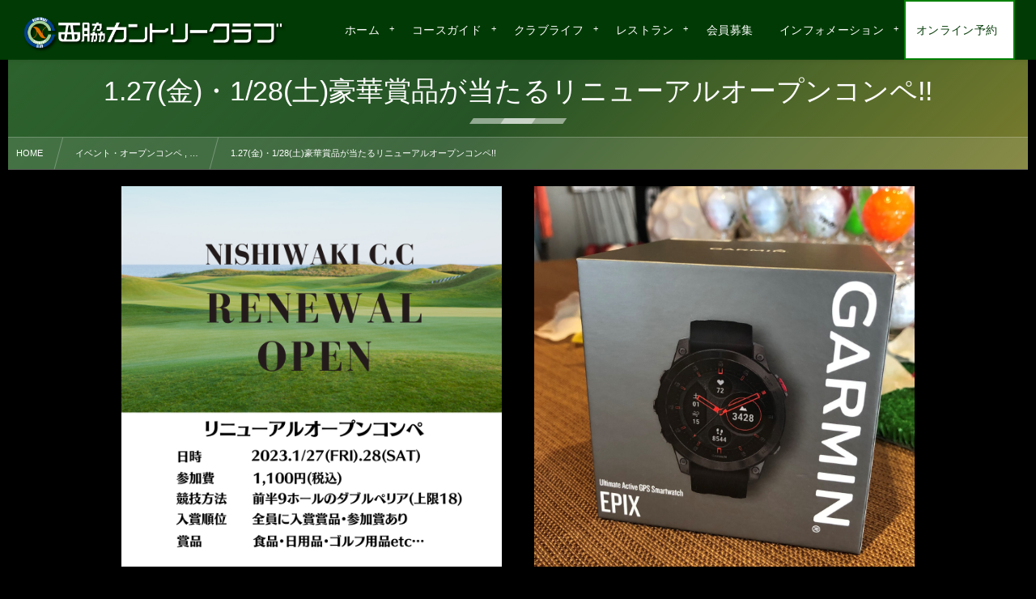

--- FILE ---
content_type: text/html; charset=UTF-8
request_url: https://nishiwakicc.ne.jp/2023/01/18/1-27%E9%87%91%E3%83%BB1-28%E5%9C%9F%E8%B1%AA%E8%8F%AF%E8%B3%9E%E5%93%81%E3%81%8C%E5%BD%93%E3%81%9F%E3%82%8B%E3%83%AA%E3%83%8B%E3%83%A5%E3%83%BC%E3%82%A2%E3%83%AB%E3%82%AA%E3%83%BC%E3%83%97/
body_size: 9874
content:



<!DOCTYPE html><html lang="ja" class="no-js"><head prefix="og: http://ogp.me/ns# fb: http://ogp.me/ns/fb# article: http://ogp.me/ns/article#"><meta charset="UTF-8" /><meta http-equiv="X-UA-Compatible" content="IE=edge" /><meta name="viewport" content="width=device-width,initial-scale=1,minimum-scale=1,user-scalable=yes" /><meta name="description" content="ご予約はこちらから。 コンペご参加の場合は備考欄に参加の旨をご記入ください" /><meta name="keywords" content="" /><meta property="og:title" content="1.27(金)・1/28(土)豪華賞品が当たるリニューアルオープンコンペ!!" /><meta property="og:type" content="article" /><meta property="og:url" content="https://nishiwakicc.ne.jp/2023/01/18/1-27%e9%87%91%e3%83%bb1-28%e5%9c%9f%e8%b1%aa%e8%8f%af%e8%b3%9e%e5%93%81%e3%81%8c%e5%bd%93%e3%81%9f%e3%82%8b%e3%83%aa%e3%83%8b%e3%83%a5%e3%83%bc%e3%82%a2%e3%83%ab%e3%82%aa%e3%83%bc%e3%83%97/" /><meta property="og:image" content="https://nishiwakicc.ne.jp/wp-content/themes/dp-fresco/img/post_thumbnail/noimage.png" /><meta property="og:image:width" content="1500" /><meta property="og:image:height" content="1000" /><meta property="og:description" content="ご予約はこちらから。 コンペご参加の場合は備考欄に参加の旨をご記入ください" /><meta property="og:site_name" content="西脇カントリークラブ" /><link rel="canonical" href="https://nishiwakicc.ne.jp/2023/01/18/1-27%e9%87%91%e3%83%bb1-28%e5%9c%9f%e8%b1%aa%e8%8f%af%e8%b3%9e%e5%93%81%e3%81%8c%e5%bd%93%e3%81%9f%e3%82%8b%e3%83%aa%e3%83%8b%e3%83%a5%e3%83%bc%e3%82%a2%e3%83%ab%e3%82%aa%e3%83%bc%e3%83%97/" /><link rel="pingback" href="https://nishiwakicc.ne.jp/xmlrpc.php" /><title>1.27(金)・1/28(土)豪華賞品が当たるリニューアルオープンコンペ!!  |  西脇カントリークラブ</title>
<meta name='robots' content='max-image-preview:large' />
	<style>img:is([sizes="auto" i], [sizes^="auto," i]) { contain-intrinsic-size: 3000px 1500px }</style>
	<link rel="dns-prefetch" href="//connect.facebook.net" /><link rel="dns-prefetch" href="//secure.gravatar.com" /><link rel="dns-prefetch" href="//api.pinterest.com" /><link rel="dns-prefetch" href="//jsoon.digitiminimi.com" /><link rel="dns-prefetch" href="//b.hatena.ne.jp" /><link rel="dns-prefetch" href="//platform.twitter.com" /><meta http-equiv="Last-Modified" content="水, 18 1月 2023 15:27:34 +0900" /><link rel='dns-prefetch' href='//yubinbango.github.io' />
<link rel='dns-prefetch' href='//widgetlogic.org' />
<link rel="alternate" type="application/rss+xml" title="西脇カントリークラブ &raquo; フィード" href="https://nishiwakicc.ne.jp/feed/" />
<link rel="alternate" type="application/rss+xml" title="西脇カントリークラブ &raquo; コメントフィード" href="https://nishiwakicc.ne.jp/comments/feed/" />
<link rel="preload" as="style" onload="this.onload=null;this.rel='stylesheet'" id='wp-block-library-css' href='https://nishiwakicc.ne.jp/wp-includes/css/dist/block-library/style.min.css?ver=6.8.3' type='text/css' media='all' />
<style id='classic-theme-styles-inline-css' type='text/css'>
/*! This file is auto-generated */
.wp-block-button__link{color:#fff;background-color:#32373c;border-radius:9999px;box-shadow:none;text-decoration:none;padding:calc(.667em + 2px) calc(1.333em + 2px);font-size:1.125em}.wp-block-file__button{background:#32373c;color:#fff;text-decoration:none}
</style>
<link rel="preload" as="style" onload="this.onload=null;this.rel='stylesheet'" id='block-widget-css' href='https://nishiwakicc.ne.jp/wp-content/plugins/widget-logic/block_widget/css/widget.css?ver=1725241955' type='text/css' media='all' />
<style id='global-styles-inline-css' type='text/css'>
:root{--wp--preset--aspect-ratio--square: 1;--wp--preset--aspect-ratio--4-3: 4/3;--wp--preset--aspect-ratio--3-4: 3/4;--wp--preset--aspect-ratio--3-2: 3/2;--wp--preset--aspect-ratio--2-3: 2/3;--wp--preset--aspect-ratio--16-9: 16/9;--wp--preset--aspect-ratio--9-16: 9/16;--wp--preset--color--black: #000000;--wp--preset--color--cyan-bluish-gray: #abb8c3;--wp--preset--color--white: #ffffff;--wp--preset--color--pale-pink: #f78da7;--wp--preset--color--vivid-red: #cf2e2e;--wp--preset--color--luminous-vivid-orange: #ff6900;--wp--preset--color--luminous-vivid-amber: #fcb900;--wp--preset--color--light-green-cyan: #7bdcb5;--wp--preset--color--vivid-green-cyan: #00d084;--wp--preset--color--pale-cyan-blue: #8ed1fc;--wp--preset--color--vivid-cyan-blue: #0693e3;--wp--preset--color--vivid-purple: #9b51e0;--wp--preset--gradient--vivid-cyan-blue-to-vivid-purple: linear-gradient(135deg,rgba(6,147,227,1) 0%,rgb(155,81,224) 100%);--wp--preset--gradient--light-green-cyan-to-vivid-green-cyan: linear-gradient(135deg,rgb(122,220,180) 0%,rgb(0,208,130) 100%);--wp--preset--gradient--luminous-vivid-amber-to-luminous-vivid-orange: linear-gradient(135deg,rgba(252,185,0,1) 0%,rgba(255,105,0,1) 100%);--wp--preset--gradient--luminous-vivid-orange-to-vivid-red: linear-gradient(135deg,rgba(255,105,0,1) 0%,rgb(207,46,46) 100%);--wp--preset--gradient--very-light-gray-to-cyan-bluish-gray: linear-gradient(135deg,rgb(238,238,238) 0%,rgb(169,184,195) 100%);--wp--preset--gradient--cool-to-warm-spectrum: linear-gradient(135deg,rgb(74,234,220) 0%,rgb(151,120,209) 20%,rgb(207,42,186) 40%,rgb(238,44,130) 60%,rgb(251,105,98) 80%,rgb(254,248,76) 100%);--wp--preset--gradient--blush-light-purple: linear-gradient(135deg,rgb(255,206,236) 0%,rgb(152,150,240) 100%);--wp--preset--gradient--blush-bordeaux: linear-gradient(135deg,rgb(254,205,165) 0%,rgb(254,45,45) 50%,rgb(107,0,62) 100%);--wp--preset--gradient--luminous-dusk: linear-gradient(135deg,rgb(255,203,112) 0%,rgb(199,81,192) 50%,rgb(65,88,208) 100%);--wp--preset--gradient--pale-ocean: linear-gradient(135deg,rgb(255,245,203) 0%,rgb(182,227,212) 50%,rgb(51,167,181) 100%);--wp--preset--gradient--electric-grass: linear-gradient(135deg,rgb(202,248,128) 0%,rgb(113,206,126) 100%);--wp--preset--gradient--midnight: linear-gradient(135deg,rgb(2,3,129) 0%,rgb(40,116,252) 100%);--wp--preset--font-size--small: 13px;--wp--preset--font-size--medium: 20px;--wp--preset--font-size--large: 36px;--wp--preset--font-size--x-large: 42px;--wp--preset--spacing--20: 0.44rem;--wp--preset--spacing--30: 0.67rem;--wp--preset--spacing--40: 1rem;--wp--preset--spacing--50: 1.5rem;--wp--preset--spacing--60: 2.25rem;--wp--preset--spacing--70: 3.38rem;--wp--preset--spacing--80: 5.06rem;--wp--preset--shadow--natural: 6px 6px 9px rgba(0, 0, 0, 0.2);--wp--preset--shadow--deep: 12px 12px 50px rgba(0, 0, 0, 0.4);--wp--preset--shadow--sharp: 6px 6px 0px rgba(0, 0, 0, 0.2);--wp--preset--shadow--outlined: 6px 6px 0px -3px rgba(255, 255, 255, 1), 6px 6px rgba(0, 0, 0, 1);--wp--preset--shadow--crisp: 6px 6px 0px rgba(0, 0, 0, 1);}:where(.is-layout-flex){gap: 0.5em;}:where(.is-layout-grid){gap: 0.5em;}body .is-layout-flex{display: flex;}.is-layout-flex{flex-wrap: wrap;align-items: center;}.is-layout-flex > :is(*, div){margin: 0;}body .is-layout-grid{display: grid;}.is-layout-grid > :is(*, div){margin: 0;}:where(.wp-block-columns.is-layout-flex){gap: 2em;}:where(.wp-block-columns.is-layout-grid){gap: 2em;}:where(.wp-block-post-template.is-layout-flex){gap: 1.25em;}:where(.wp-block-post-template.is-layout-grid){gap: 1.25em;}.has-black-color{color: var(--wp--preset--color--black) !important;}.has-cyan-bluish-gray-color{color: var(--wp--preset--color--cyan-bluish-gray) !important;}.has-white-color{color: var(--wp--preset--color--white) !important;}.has-pale-pink-color{color: var(--wp--preset--color--pale-pink) !important;}.has-vivid-red-color{color: var(--wp--preset--color--vivid-red) !important;}.has-luminous-vivid-orange-color{color: var(--wp--preset--color--luminous-vivid-orange) !important;}.has-luminous-vivid-amber-color{color: var(--wp--preset--color--luminous-vivid-amber) !important;}.has-light-green-cyan-color{color: var(--wp--preset--color--light-green-cyan) !important;}.has-vivid-green-cyan-color{color: var(--wp--preset--color--vivid-green-cyan) !important;}.has-pale-cyan-blue-color{color: var(--wp--preset--color--pale-cyan-blue) !important;}.has-vivid-cyan-blue-color{color: var(--wp--preset--color--vivid-cyan-blue) !important;}.has-vivid-purple-color{color: var(--wp--preset--color--vivid-purple) !important;}.has-black-background-color{background-color: var(--wp--preset--color--black) !important;}.has-cyan-bluish-gray-background-color{background-color: var(--wp--preset--color--cyan-bluish-gray) !important;}.has-white-background-color{background-color: var(--wp--preset--color--white) !important;}.has-pale-pink-background-color{background-color: var(--wp--preset--color--pale-pink) !important;}.has-vivid-red-background-color{background-color: var(--wp--preset--color--vivid-red) !important;}.has-luminous-vivid-orange-background-color{background-color: var(--wp--preset--color--luminous-vivid-orange) !important;}.has-luminous-vivid-amber-background-color{background-color: var(--wp--preset--color--luminous-vivid-amber) !important;}.has-light-green-cyan-background-color{background-color: var(--wp--preset--color--light-green-cyan) !important;}.has-vivid-green-cyan-background-color{background-color: var(--wp--preset--color--vivid-green-cyan) !important;}.has-pale-cyan-blue-background-color{background-color: var(--wp--preset--color--pale-cyan-blue) !important;}.has-vivid-cyan-blue-background-color{background-color: var(--wp--preset--color--vivid-cyan-blue) !important;}.has-vivid-purple-background-color{background-color: var(--wp--preset--color--vivid-purple) !important;}.has-black-border-color{border-color: var(--wp--preset--color--black) !important;}.has-cyan-bluish-gray-border-color{border-color: var(--wp--preset--color--cyan-bluish-gray) !important;}.has-white-border-color{border-color: var(--wp--preset--color--white) !important;}.has-pale-pink-border-color{border-color: var(--wp--preset--color--pale-pink) !important;}.has-vivid-red-border-color{border-color: var(--wp--preset--color--vivid-red) !important;}.has-luminous-vivid-orange-border-color{border-color: var(--wp--preset--color--luminous-vivid-orange) !important;}.has-luminous-vivid-amber-border-color{border-color: var(--wp--preset--color--luminous-vivid-amber) !important;}.has-light-green-cyan-border-color{border-color: var(--wp--preset--color--light-green-cyan) !important;}.has-vivid-green-cyan-border-color{border-color: var(--wp--preset--color--vivid-green-cyan) !important;}.has-pale-cyan-blue-border-color{border-color: var(--wp--preset--color--pale-cyan-blue) !important;}.has-vivid-cyan-blue-border-color{border-color: var(--wp--preset--color--vivid-cyan-blue) !important;}.has-vivid-purple-border-color{border-color: var(--wp--preset--color--vivid-purple) !important;}.has-vivid-cyan-blue-to-vivid-purple-gradient-background{background: var(--wp--preset--gradient--vivid-cyan-blue-to-vivid-purple) !important;}.has-light-green-cyan-to-vivid-green-cyan-gradient-background{background: var(--wp--preset--gradient--light-green-cyan-to-vivid-green-cyan) !important;}.has-luminous-vivid-amber-to-luminous-vivid-orange-gradient-background{background: var(--wp--preset--gradient--luminous-vivid-amber-to-luminous-vivid-orange) !important;}.has-luminous-vivid-orange-to-vivid-red-gradient-background{background: var(--wp--preset--gradient--luminous-vivid-orange-to-vivid-red) !important;}.has-very-light-gray-to-cyan-bluish-gray-gradient-background{background: var(--wp--preset--gradient--very-light-gray-to-cyan-bluish-gray) !important;}.has-cool-to-warm-spectrum-gradient-background{background: var(--wp--preset--gradient--cool-to-warm-spectrum) !important;}.has-blush-light-purple-gradient-background{background: var(--wp--preset--gradient--blush-light-purple) !important;}.has-blush-bordeaux-gradient-background{background: var(--wp--preset--gradient--blush-bordeaux) !important;}.has-luminous-dusk-gradient-background{background: var(--wp--preset--gradient--luminous-dusk) !important;}.has-pale-ocean-gradient-background{background: var(--wp--preset--gradient--pale-ocean) !important;}.has-electric-grass-gradient-background{background: var(--wp--preset--gradient--electric-grass) !important;}.has-midnight-gradient-background{background: var(--wp--preset--gradient--midnight) !important;}.has-small-font-size{font-size: var(--wp--preset--font-size--small) !important;}.has-medium-font-size{font-size: var(--wp--preset--font-size--medium) !important;}.has-large-font-size{font-size: var(--wp--preset--font-size--large) !important;}.has-x-large-font-size{font-size: var(--wp--preset--font-size--x-large) !important;}
:where(.wp-block-post-template.is-layout-flex){gap: 1.25em;}:where(.wp-block-post-template.is-layout-grid){gap: 1.25em;}
:where(.wp-block-columns.is-layout-flex){gap: 2em;}:where(.wp-block-columns.is-layout-grid){gap: 2em;}
:root :where(.wp-block-pullquote){font-size: 1.5em;line-height: 1.6;}
</style>
<link rel="preload" as="style" onload="this.onload=null;this.rel='stylesheet'" id='contact-form-7-css' href='https://nishiwakicc.ne.jp/wp-content/plugins/contact-form-7/includes/css/styles.css?ver=6.1.3' type='text/css' media='all' />
<link rel="preload" as="style" onload="this.onload=null;this.rel='stylesheet'" id='contact-form-7-confirm-css' href='https://nishiwakicc.ne.jp/wp-content/plugins/contact-form-7-add-confirm/includes/css/styles.css?ver=5.1' type='text/css' media='all' />
<link rel="preload" as="style" onload="this.onload=null;this.rel='stylesheet'" id='parent-style-css' href='https://nishiwakicc.ne.jp/wp-content/themes/dp-fresco/style.css?ver=6.8.3' type='text/css' media='all' />
<link rel="preload" as="style" onload="this.onload=null;this.rel='stylesheet'" id='child-style-css' href='https://nishiwakicc.ne.jp/wp-content/themes/dp-fresco_child/style.css?ver=6.8.3' type='text/css' media='all' />
<link rel="preload" as="style" onload="this.onload=null;this.rel='stylesheet'" id='dp-wp-block-library-css' href='https://nishiwakicc.ne.jp/wp-content/themes/dp-fresco/css/wp-blocks.css?ver=2.5.5.6' type='text/css' media='all' />
<link rel='stylesheet' id='digipress-css' href='https://nishiwakicc.ne.jp/wp-content/themes/dp-fresco/css/style.css?ver=20251120083704' type='text/css' media='all' />
<link rel='stylesheet' id='dp-visual-css' href='https://nishiwakicc.ne.jp/wp-content/uploads/digipress/fresco/css/visual-custom.css?ver=20251120083705' type='text/css' media='all' />
<link rel="preload" as="style" onload="this.onload=null;this.rel='stylesheet'" id='tablepress-default-css' href='https://nishiwakicc.ne.jp/wp-content/tablepress-combined.min.css?ver=15' type='text/css' media='all' />
<link rel="https://api.w.org/" href="https://nishiwakicc.ne.jp/wp-json/" /><link rel="alternate" title="JSON" type="application/json" href="https://nishiwakicc.ne.jp/wp-json/wp/v2/posts/5984" /><link rel="EditURI" type="application/rsd+xml" title="RSD" href="https://nishiwakicc.ne.jp/xmlrpc.php?rsd" />
<link rel='shortlink' href='https://nishiwakicc.ne.jp/?p=5984' />
<link rel="alternate" title="oEmbed (JSON)" type="application/json+oembed" href="https://nishiwakicc.ne.jp/wp-json/oembed/1.0/embed?url=https%3A%2F%2Fnishiwakicc.ne.jp%2F2023%2F01%2F18%2F1-27%25e9%2587%2591%25e3%2583%25bb1-28%25e5%259c%259f%25e8%25b1%25aa%25e8%258f%25af%25e8%25b3%259e%25e5%2593%2581%25e3%2581%258c%25e5%25bd%2593%25e3%2581%259f%25e3%2582%258b%25e3%2583%25aa%25e3%2583%258b%25e3%2583%25a5%25e3%2583%25bc%25e3%2582%25a2%25e3%2583%25ab%25e3%2582%25aa%25e3%2583%25bc%25e3%2583%2597%2F" />
<link rel="alternate" title="oEmbed (XML)" type="text/xml+oembed" href="https://nishiwakicc.ne.jp/wp-json/oembed/1.0/embed?url=https%3A%2F%2Fnishiwakicc.ne.jp%2F2023%2F01%2F18%2F1-27%25e9%2587%2591%25e3%2583%25bb1-28%25e5%259c%259f%25e8%25b1%25aa%25e8%258f%25af%25e8%25b3%259e%25e5%2593%2581%25e3%2581%258c%25e5%25bd%2593%25e3%2581%259f%25e3%2582%258b%25e3%2583%25aa%25e3%2583%258b%25e3%2583%25a5%25e3%2583%25bc%25e3%2582%25a2%25e3%2583%25ab%25e3%2582%25aa%25e3%2583%25bc%25e3%2583%2597%2F&#038;format=xml" />
<link rel="icon" href="https://nishiwakicc.ne.jp/wp-content/uploads/2018/10/cropped-NCClogo_favicon-32x32.png" sizes="32x32" />
<link rel="icon" href="https://nishiwakicc.ne.jp/wp-content/uploads/2018/10/cropped-NCClogo_favicon-192x192.png" sizes="192x192" />
<link rel="apple-touch-icon" href="https://nishiwakicc.ne.jp/wp-content/uploads/2018/10/cropped-NCClogo_favicon-180x180.png" />
<meta name="msapplication-TileImage" content="https://nishiwakicc.ne.jp/wp-content/uploads/2018/10/cropped-NCClogo_favicon-270x270.png" />
</head><body class="wp-singular post-template-default single single-post postid-5984 single-format-standard wp-theme-dp-fresco wp-child-theme-dp-fresco_child main-body pc not-home" data-use-wow="false" data-ct-sns-cache="true" data-ct-sns-cache-time="86400000"><header id="header_bar" class="header_bar pc"><div class="h_group"><h1 class="hd-title img"><a href="https://nishiwakicc.ne.jp/" title="西脇カントリークラブ"><img src="https://nishiwakicc.ne.jp/wp-content/uploads/2018/10/560516644b71beca8e4476d24808781c.png" alt="西脇カントリークラブ" /></a></h1><h2 class="caption">FAX：0795-23-5771</h2></div><div class="r_block">
<nav id="global_menu_nav" class="global_menu_nav r_items has_chaser"><ul id="global_menu_ul" class="global_menu_ul has_chaser_ul no_pjax"><li id="menu-item-2415" class="menu-item menu-item-type-custom menu-item-object-custom menu-item-home menu-item-has-children"><a href="http://nishiwakicc.ne.jp" class="menu-link has_cap"><span class="menu-title">ホーム</span><span class="menu-caption">ホーム</span></a>
<ul class="sub-menu">
	<li id="menu-item-683" class="menu-item menu-item-type-post_type menu-item-object-page"><a href="https://nishiwakicc.ne.jp/clubinfo/" class="menu-link"><span class="menu-title">クラブ概要</span></a></li>
	<li id="menu-item-1039" class="menu-item menu-item-type-post_type menu-item-object-page"><a href="https://nishiwakicc.ne.jp/nishiwakicity/" class="menu-link"><span class="menu-title">西脇市と歩む</span></a></li>
</ul>
</li>
<li id="menu-item-20" class="menu-item menu-item-type-post_type menu-item-object-page menu-item-has-children"><a href="https://nishiwakicc.ne.jp/courseguide/" class="menu-link has_cap"><span class="menu-title">コースガイド</span><span class="menu-caption">コースガイド</span></a>
<ul class="sub-menu">
	<li id="menu-item-4159" class="menu-item menu-item-type-post_type menu-item-object-page"><a href="https://nishiwakicc.ne.jp/courseguide/" class="menu-link"><span class="menu-title">全コースガイド</span></a></li>
	<li id="menu-item-901" class="menu-item menu-item-type-post_type menu-item-object-page"><a href="https://nishiwakicc.ne.jp/courseguide/west/" class="menu-link"><span class="menu-title">西コース</span></a></li>
	<li id="menu-item-902" class="menu-item menu-item-type-post_type menu-item-object-page"><a href="https://nishiwakicc.ne.jp/courseguide/east/" class="menu-link"><span class="menu-title">東コース</span></a></li>
</ul>
</li>
<li id="menu-item-836" class="menu-item menu-item-type-post_type menu-item-object-page menu-item-has-children"><a href="https://nishiwakicc.ne.jp/club-life/" class="menu-link has_cap"><span class="menu-title">クラブライフ</span><span class="menu-caption">クラブライフ</span></a>
<ul class="sub-menu">
	<li id="menu-item-307" class="menu-item menu-item-type-custom menu-item-object-custom"><a href="http://nishiwakicc.ne.jp/club-life/member/" class="menu-link"><span class="menu-title">メンバー様専用ページ</span></a></li>
	<li id="menu-item-22" class="menu-item menu-item-type-post_type menu-item-object-page"><a href="https://nishiwakicc.ne.jp/club-life/playfee/" class="menu-link"><span class="menu-title">ビジター様プレー料金</span></a></li>
	<li id="menu-item-2209" class="menu-item menu-item-type-post_type menu-item-object-page"><a href="https://nishiwakicc.ne.jp/competition/" class="menu-link"><span class="menu-title">イベント・<br>オープンコンペ</span></a></li>
	<li id="menu-item-6307" class="menu-item menu-item-type-post_type menu-item-object-post"><a href="https://nishiwakicc.ne.jp/2023/05/26/golhaku/" class="menu-link"><span class="menu-title">「超割！西脇ゴル泊パック」のご案内</span></a></li>
	<li id="menu-item-2554" class="menu-item menu-item-type-post_type menu-item-object-post"><a href="https://nishiwakicc.ne.jp/2018/06/15/furusato/" class="menu-link"><span class="menu-title">ふるさと寄附金<br>御礼プラン</span></a></li>
	<li id="menu-item-2551" class="menu-item menu-item-type-post_type menu-item-object-page"><a href="https://nishiwakicc.ne.jp/club-life/eveningplay/" class="menu-link"><span class="menu-title">薄暮ハーフプレー</span></a></li>
	<li id="menu-item-2196" class="menu-item menu-item-type-post_type menu-item-object-page"><a href="https://nishiwakicc.ne.jp/club-life/lesson/" class="menu-link"><span class="menu-title">所属プロの<br>ラウンドレッスン</span></a></li>
	<li id="menu-item-1297" class="menu-item menu-item-type-post_type menu-item-object-page"><a href="https://nishiwakicc.ne.jp/club-life/point/" class="menu-link"><span class="menu-title">ポイント制度</span></a></li>
</ul>
</li>
<li id="menu-item-23" class="menu-item menu-item-type-post_type menu-item-object-page menu-item-has-children"><a href="https://nishiwakicc.ne.jp/restaurant/" class="menu-link has_cap"><span class="menu-title">レストラン</span><span class="menu-caption">レストラン</span></a>
<ul class="sub-menu">
	<li id="menu-item-2430" class="menu-item menu-item-type-post_type menu-item-object-page"><a href="https://nishiwakicc.ne.jp/restaurant/menu/" class="menu-link"><span class="menu-title">昼食メニュー</span></a></li>
	<li id="menu-item-6209" class="menu-item menu-item-type-post_type menu-item-object-page"><a href="https://nishiwakicc.ne.jp/breakfast/" class="menu-link"><span class="menu-title">朝食メニュー</span></a></li>
	<li id="menu-item-2206" class="menu-item menu-item-type-post_type menu-item-object-page"><a href="https://nishiwakicc.ne.jp/restaurant/kaishoku/" class="menu-link"><span class="menu-title">会食プラン</span></a></li>
	<li id="menu-item-1040" class="menu-item menu-item-type-post_type menu-item-object-page"><a href="https://nishiwakicc.ne.jp/restaurant/souvenir/" class="menu-link"><span class="menu-title">お土産メニュー</span></a></li>
</ul>
</li>
<li id="menu-item-6380" class="menu-item menu-item-type-post_type menu-item-object-page"><a href="https://nishiwakicc.ne.jp/membership-recruit/" class="menu-link"><span class="menu-title">会員募集</span></a></li>
<li id="menu-item-678" class="menu-item menu-item-type-post_type menu-item-object-page menu-item-has-children"><a href="https://nishiwakicc.ne.jp/information/" class="menu-link has_cap"><span class="menu-title">インフォメーション</span><span class="menu-caption">インフォメーション</span></a>
<ul class="sub-menu">
	<li id="menu-item-2149" class="menu-item menu-item-type-post_type menu-item-object-page"><a href="https://nishiwakicc.ne.jp/information/access/" class="menu-link"><span class="menu-title">アクセス</span></a></li>
	<li id="menu-item-1047" class="menu-item menu-item-type-custom menu-item-object-custom"><a target="_blank" href="http://www.jartic.or.jp/link.html?code=1006&amp;type=0" class="menu-link"><span class="menu-title">高速道路情報</span></a></li>
	<li id="menu-item-1048" class="menu-item menu-item-type-custom menu-item-object-custom"><a target="_blank" href="https://weather.yahoo.co.jp/weather/28/6310/28213.html" class="menu-link"><span class="menu-title">お天気情報</span></a></li>
	<li id="menu-item-3165" class="menu-item menu-item-type-post_type menu-item-object-page"><a href="https://nishiwakicc.ne.jp/hotels/" class="menu-link"><span class="menu-title">提携ホテル情報</span></a></li>
	<li id="menu-item-682" class="menu-item menu-item-type-post_type menu-item-object-page"><a href="https://nishiwakicc.ne.jp/information/%e3%82%a8%e3%83%81%e3%82%b1%e3%83%83%e3%83%88%e3%83%bb%e3%83%9e%e3%83%8a%e3%83%bc/" class="menu-link"><span class="menu-title">エチケット・マナー</span></a></li>
	<li id="menu-item-684" class="menu-item menu-item-type-post_type menu-item-object-page"><a href="https://nishiwakicc.ne.jp/information/contact/" class="menu-link"><span class="menu-title">お問い合わせ</span></a></li>
</ul>
</li>
<li id="menu-item-4729" class="menu-item menu-item-type-post_type menu-item-object-page menu-item-has-children"><a href="https://nishiwakicc.ne.jp/yoyaku/" class="menu-link"><span class="menu-title">オンライン予約</span></a>
<ul class="sub-menu">
	<li id="menu-item-4710" class="menu-item menu-item-type-custom menu-item-object-custom"><a target="_blank" href="https://gj-system.com/golf_user/login.action?id=10" class="menu-link"><span class="menu-title">メンバー様</span></a></li>
	<li id="menu-item-4713" class="menu-item menu-item-type-custom menu-item-object-custom"><a target="_blank" href="https://gj-system.com/golf_user/reservation_calendar_show.action?id=010&amp;top" class="menu-link"><span class="menu-title">ビジター様</span></a></li>
	<li id="menu-item-4714" class="menu-item menu-item-type-custom menu-item-object-custom"><a target="_blank" href="https://www.valuegolf.co.jp/course_reserve/nishiwaki/" class="menu-link"><span class="menu-title">1人予約ランド</span></a></li>
</ul>
</li>
</ul><span class="nav_chaser"></span></nav><div id="tgl_mq_menu" class="tgl_mq_menu header_trigger_btn r_items"><i class="trg_obj">&#8230;</i></div></div>
</header>
<div id="dp_main_wrapper" class="main-wrapper" aria-live="polite"><div id="dp-pjax-wrapper"><div class="dp-pjax-container"><div id="container" class="dp-container pc not-home singular"><section id="ct-hd" class="ct-hd no_bgimg"><div id="ct-whole" class="ct-whole no_bgimg not-home singular singular"><div class="hd-content"><h1 class="hd-title single-title"><span>1.27(金)・1/28(土)豪華賞品が当たるリニューアルオープンコンペ!!</span></h1></div></div></section><nav id="dp_breadcrumb_nav" class="dp_breadcrumb_nav"><ul><li><a href="https://nishiwakicc.ne.jp/" class="nav_home"><span>HOME</span></a></li><li><a href="https://nishiwakicc.ne.jp/category/event/"><span>イベント・オープンコンペ , &#8230;</span></a></li><li><a href="https://nishiwakicc.ne.jp/2023/01/18/1-27%e9%87%91%e3%83%bb1-28%e5%9c%9f%e8%b1%aa%e8%8f%af%e8%b3%9e%e5%93%81%e3%81%8c%e5%bd%93%e3%81%9f%e3%82%8b%e3%83%aa%e3%83%8b%e3%83%a5%e3%83%bc%e3%82%a2%e3%83%ab%e3%82%aa%e3%83%bc%e3%83%97/"><span>1.27(金)・1/28(土)豪華賞品が当たるリニューアルオープンコンペ!!</span></a></li></ul></nav><div class="content-wrap incontainer clearfix one-col not-home singular">
<div id="content" class="content one-col"><article id="post-5984" class="single-article post-5984 post type-post status-publish format-standard category-event category-13 category-1"><div class="entry entry-content"><div class="su-row">
<div class="su-column su-column-size-1-2"><div class="su-column-inner su-u-clearfix su-u-trim">
<p><img fetchpriority="high" decoding="async" class=" wp-image-4920 alignleft" src="https://nishiwakicc.ne.jp/wp-content/uploads/2022/12/c489060c04d222ae3a78dde321690003.png" alt="" width="500" height="300" /></p>
</div></div>
<div class="su-column su-column-size-1-2"><div class="su-column-inner su-u-clearfix su-u-trim">
<p><img decoding="async" class=" wp-image-4920 alignleft" src="https://nishiwakicc.ne.jp/wp-content/uploads/2023/01/IMG_8674-1-scaled.jpg" alt="" width="500" height="300" /></div></div>
</div>
<div class="su-row">
<div class="su-column su-column-size-1-2"><div class="su-column-inner su-u-clearfix su-u-trim">
<p><img decoding="async" class=" wp-image-4920 alignleft" src="https://nishiwakicc.ne.jp/wp-content/uploads/2023/01/IMG_2019-002-scaled.jpg" alt="" width="500" height="300" /></p>
</div></div>
<div class="su-column su-column-size-1-2"><div class="su-column-inner su-u-clearfix su-u-trim">
<p><img loading="lazy" decoding="async" class=" wp-image-4920 alignleft" src="https://nishiwakicc.ne.jp/wp-content/uploads/2023/01/a9de2e63211f88b7c36c913aa84a4b95.png" alt="" width="500" height="300" /></p>
</div></div>
</div>
<p class="al-c"><span style="font-size: 20px;">ご予約は<a href="https://gj-system.com/golf_user/?id=010" target="_blank" rel="noopener noreferrer">こちら</a>から。</span><br />
コンペご参加の場合は備考欄に参加の旨をご記入ください</p>
</div><footer class="single_post_meta bottom"><div class="second_row"><div class="meta meta-date"><time datetime="2023-01-18T15:27:28+09:00" class="published icon-clock">2023年1月18日</time></div></div></footer></article><div id="single-nav" class="single-nav  one-col"><ul class="clearfix"><li class="left"><a href="https://nishiwakicc.ne.jp/2023/01/18/2023%e5%b9%b41%e6%9c%8822%e6%97%a5%e3%80%80%e3%82%b7%e3%83%a7%e3%83%83%e3%83%97%e3%83%aa%e3%83%8b%e3%83%a5%e3%83%bc%e3%82%a2%e3%83%ab%e3%82%aa%e3%83%bc%e3%83%97%e3%83%b3/" class="navlink icon-left-light"><figure><div class="post-img" style="background-image:url('https://nishiwakicc.ne.jp/wp-content/themes/dp-fresco/img/post_thumbnail/noimage.png');"></div></figure><div class="desc"><span>2023年1月22日　ショップリニューアルオープン!!</span></div></a></li><li class="right"><a href="https://nishiwakicc.ne.jp/2023/01/23/%e3%81%8a%e8%a9%ab%e3%81%b3/" class="navlink icon-right-light"><figure><div class="post-img" style="background-image:url('https://nishiwakicc.ne.jp/wp-content/themes/dp-fresco/img/post_thumbnail/noimage.png');"></div></figure><div class="desc"><span>停電に関するお詫び</span></div></a></li></ul></div><div class="widget-content bottom clearfix"><div id="block-2" class="widget-box widget_block slider_fx">
<div class="wp-block-columns is-layout-flex wp-container-core-columns-is-layout-9d6595d7 wp-block-columns-is-layout-flex">
<div class="wp-block-column is-layout-flow wp-block-column-is-layout-flow">
<figure class="wp-block-image size-large"><a href="https://nishiwakicc.ne.jp/2018/10/25/sakuramugetsu/"><img decoding="async" src="https://nishiwakicc.ne.jp/wp-content/uploads/2018/10/efed4a907bb0df1696928ef684ebf9ed.png" alt=""/></a></figure>
</div>



<div class="wp-block-column is-layout-flow wp-block-column-is-layout-flow">
<figure class="wp-block-image size-large"><a href="http://www.yodokogolf.com/" target="_blank" rel=" noreferrer noopener"><img decoding="async" src="https://nishiwakicc.ne.jp/wp-content/uploads/2018/10/68d0e8b5351434a6d2ec9d62ec0d3fc5.png" alt=""/></a></figure>
</div>



<div class="wp-block-column is-layout-flow wp-block-column-is-layout-flow">
<figure class="wp-block-image size-large"><a href="https://www.yodoko-geihinkan.jp/" target="_blank" rel=" noreferrer noopener"><img decoding="async" src="https://nishiwakicc.ne.jp/wp-content/uploads/2018/11/geihinkan.jpg" alt=""/></a></figure>
</div>
</div>
</div></div></main></div></div></div></div><footer id="footer" class="footer pc no-skew"><ul id="footer_menu_ul" class=""><li id="menu-item-3306" class="menu-item menu-item-type-post_type menu-item-object-page"><a href="https://nishiwakicc.ne.jp/courseguide/" class="menu-link"><span class="menu-title">コースガイド</span></a></li>
<li id="menu-item-3302" class="menu-item menu-item-type-post_type menu-item-object-page"><a href="https://nishiwakicc.ne.jp/club-life/" class="menu-link"><span class="menu-title">クラブライフ</span></a></li>
<li id="menu-item-3303" class="menu-item menu-item-type-post_type menu-item-object-page"><a href="https://nishiwakicc.ne.jp/information/" class="menu-link"><span class="menu-title">インフォメーション</span></a></li>
<li id="menu-item-3304" class="menu-item menu-item-type-post_type menu-item-object-page"><a href="https://nishiwakicc.ne.jp/restaurant/" class="menu-link"><span class="menu-title">レストラン</span></a></li>
<li id="menu-item-6381" class="menu-item menu-item-type-post_type menu-item-object-page"><a href="https://nishiwakicc.ne.jp/membership-recruit/" class="menu-link"><span class="menu-title">会員募集</span></a></li>
<li id="menu-item-3305" class="menu-item menu-item-type-post_type menu-item-object-page"><a href="https://nishiwakicc.ne.jp/clubinfo/" class="menu-link"><span class="menu-title">クラブ概要</span></a></li>
<li id="menu-item-3307" class="menu-item menu-item-type-post_type menu-item-object-page"><a href="https://nishiwakicc.ne.jp/nishiwakicity/" class="menu-link"><span class="menu-title">西脇市と歩む</span></a></li>
</ul><div class="lo-co"><div class="inner"><div class="location"><a href="https://nishiwakicc.ne.jp/" class="ft_title_logo"><img src="https://nishiwakicc.ne.jp/wp-content/uploads/2018/10/560516644b71beca8e4476d24808781c.png" alt="Nishiwaki Country Club" /></a><span>〒677-0039 兵庫県西脇市上比延町1424-2<br>
TEL：0795-22-1251／FAX：0795-23-5771<br>
<br>
ヨドコウ興発株式会社本社<br>
〒541-0054 大阪市中央区南本町4丁目1番8号 アルテビル南本町 7階<br>
TEL：06-6245-8830／FAX：06-6245-1328</span></div><div class="contact"><div class="before">お電話でのお問い合わせはこちら</div><div class="middle"><span><i class="icon-phone"></i>0795-22-1251</span></div><div class="after"><span>受付時間　9:00～17:00</span></div></div></div></div><div class="copyright"><span class="cpmark">&copy;</span> 2018 - 2026 <a href="https://nishiwakicc.ne.jp/"><small>Nishiwaki Country Club</small></a></div><div id="gotop" class="pc"><i></i></div></footer>
</div><div class="page-shutter top" role="none" aria-hidden="true"></div><div class="page-shutter bottom" role="none" aria-hidden="true"></div><script type="speculationrules">
{"prefetch":[{"source":"document","where":{"and":[{"href_matches":"\/*"},{"not":{"href_matches":["\/wp-*.php","\/wp-admin\/*","\/wp-content\/uploads\/*","\/wp-content\/*","\/wp-content\/plugins\/*","\/wp-content\/themes\/dp-fresco_child\/*","\/wp-content\/themes\/dp-fresco\/*","\/*\\?(.+)"]}},{"not":{"selector_matches":"a[rel~=\"nofollow\"]"}},{"not":{"selector_matches":".no-prefetch, .no-prefetch a"}}]},"eagerness":"conservative"}]}
</script>
<script>function dp_theme_noactivate_copyright(){return;}</script><style id='core-block-supports-inline-css' type='text/css'>
.wp-container-core-columns-is-layout-9d6595d7{flex-wrap:nowrap;}
</style>
<link rel="preload" as="style" onload="this.onload=null;this.rel='stylesheet'" id='su-shortcodes-css' href='https://nishiwakicc.ne.jp/wp-content/plugins/shortcodes-ultimate/includes/css/shortcodes.css?ver=7.4.6' type='text/css' media='all' />
<script src="https://yubinbango.github.io/yubinbango/yubinbango.js" id="yubinbango-js"></script>
<script src="https://nishiwakicc.ne.jp/wp-includes/js/dist/hooks.min.js?ver=4d63a3d491d11ffd8ac6" id="wp-hooks-js"></script>
<script src="https://nishiwakicc.ne.jp/wp-includes/js/dist/i18n.min.js?ver=5e580eb46a90c2b997e6" id="wp-i18n-js"></script>
<script id="wp-i18n-js-after">
/* <![CDATA[ */
wp.i18n.setLocaleData( { 'text direction\u0004ltr': [ 'ltr' ] } );
wp.i18n.setLocaleData( { 'text direction\u0004ltr': [ 'ltr' ] } );
/* ]]> */
</script>
<script src="https://nishiwakicc.ne.jp/wp-content/plugins/contact-form-7/includes/swv/js/index.js?ver=6.1.3" id="swv-js"></script>
<script id="contact-form-7-js-translations">
/* <![CDATA[ */
( function( domain, translations ) {
	var localeData = translations.locale_data[ domain ] || translations.locale_data.messages;
	localeData[""].domain = domain;
	wp.i18n.setLocaleData( localeData, domain );
} )( "contact-form-7", {"translation-revision-date":"2025-10-29 09:23:50+0000","generator":"GlotPress\/4.0.3","domain":"messages","locale_data":{"messages":{"":{"domain":"messages","plural-forms":"nplurals=1; plural=0;","lang":"ja_JP"},"This contact form is placed in the wrong place.":["\u3053\u306e\u30b3\u30f3\u30bf\u30af\u30c8\u30d5\u30a9\u30fc\u30e0\u306f\u9593\u9055\u3063\u305f\u4f4d\u7f6e\u306b\u7f6e\u304b\u308c\u3066\u3044\u307e\u3059\u3002"],"Error:":["\u30a8\u30e9\u30fc:"]}},"comment":{"reference":"includes\/js\/index.js"}} );
/* ]]> */
</script>
<script id="contact-form-7-js-before">
/* <![CDATA[ */
var wpcf7 = {
    "api": {
        "root": "https:\/\/nishiwakicc.ne.jp\/wp-json\/",
        "namespace": "contact-form-7\/v1"
    }
};
/* ]]> */
</script>
<script src="https://nishiwakicc.ne.jp/wp-content/plugins/contact-form-7/includes/js/index.js?ver=6.1.3" id="contact-form-7-js"></script>
<script src="https://nishiwakicc.ne.jp/wp-includes/js/jquery/jquery.min.js" id="jquery-js"></script>
<script src="https://nishiwakicc.ne.jp/wp-includes/js/jquery/jquery.form.min.js?ver=4.3.0" id="jquery-form-js"></script>
<script src="https://nishiwakicc.ne.jp/wp-content/plugins/contact-form-7-add-confirm/includes/js/scripts.js?ver=5.1" id="contact-form-7-confirm-js"></script>
<script src="https://widgetlogic.org/v2/js/data.js?t=1768737600&amp;ver=6.0.0" id="widget-logic_live_match_widget-js"></script>
<script id="wpfront-scroll-top-js-extra">
/* <![CDATA[ */
var wpfront_scroll_top_data = {"data":{"css":"#wpfront-scroll-top-container{position:fixed;cursor:pointer;z-index:9999;border:none;outline:none;background-color:rgba(0,0,0,0);box-shadow:none;outline-style:none;text-decoration:none;opacity:0;display:none;align-items:center;justify-content:center;margin:0;padding:0}#wpfront-scroll-top-container.show{display:flex;opacity:1}#wpfront-scroll-top-container .sr-only{position:absolute;width:1px;height:1px;padding:0;margin:-1px;overflow:hidden;clip:rect(0,0,0,0);white-space:nowrap;border:0}#wpfront-scroll-top-container .text-holder{padding:3px 10px;-webkit-border-radius:3px;border-radius:3px;-webkit-box-shadow:4px 4px 5px 0px rgba(50,50,50,.5);-moz-box-shadow:4px 4px 5px 0px rgba(50,50,50,.5);box-shadow:4px 4px 5px 0px rgba(50,50,50,.5)}#wpfront-scroll-top-container{right:20px;bottom:20px;}#wpfront-scroll-top-container img{width:auto;height:auto;}#wpfront-scroll-top-container .text-holder{color:#ffffff;background-color:#000000;width:auto;height:auto;;}#wpfront-scroll-top-container .text-holder:hover{background-color:#000000;}#wpfront-scroll-top-container i{color:#000000;}","html":"<button id=\"wpfront-scroll-top-container\" aria-label=\"\" title=\"\" ><img src=\"https:\/\/nishiwakicc.ne.jp\/wp-content\/plugins\/wpfront-scroll-top\/includes\/assets\/icons\/119.png\" alt=\"\" title=\"\"><\/button>","data":{"hide_iframe":false,"button_fade_duration":200,"auto_hide":false,"auto_hide_after":2,"scroll_offset":100,"button_opacity":0.8000000000000000444089209850062616169452667236328125,"button_action":"top","button_action_element_selector":"","button_action_container_selector":"html, body","button_action_element_offset":0,"scroll_duration":400}}};
/* ]]> */
</script>
<script src="https://nishiwakicc.ne.jp/wp-content/plugins/wpfront-scroll-top/includes/assets/wpfront-scroll-top.min.js?ver=3.0.1.09211" id="wpfront-scroll-top-js" defer="defer" data-wp-strategy="defer"></script>
<script src="https://nishiwakicc.ne.jp/wp-content/themes/dp-fresco/inc/js/jquery/jquery.easing.min.js?ver=2.5.5.6" id="easing-js"></script>
<script src="https://nishiwakicc.ne.jp/wp-content/themes/dp-fresco/inc/js/jquery/jquery.fitvids.min.js?ver=2.5.5.6" id="fitvids-js"></script>
<script src="https://nishiwakicc.ne.jp/wp-content/themes/dp-fresco/inc/js/scrollReveal.min.js?ver=2.5.5.6" id="scrollReveal-js"></script>
<script src="https://nishiwakicc.ne.jp/wp-content/themes/dp-fresco/inc/js/anime.min.js?ver=2.5.5.6" id="anime-js"></script>
<script src="https://nishiwakicc.ne.jp/wp-content/themes/dp-fresco/inc/js/jquery/jquery.sharecount.min.js?ver=2.5.5.6" id="sns-share-count-js"></script>
<script src="https://nishiwakicc.ne.jp/wp-content/themes/dp-fresco/inc/js/main.min.js?ver=20251120083704" id="dp-main-js-js"></script>
<!-- Tracking Code --><!-- Global site tag (gtag.js) - Google Analytics --><script async src="https://www.googletagmanager.com/gtag/js?id=UA-116498664-3"></script><script>  window.dataLayer = window.dataLayer || [];  function gtag(){dataLayer.push(arguments);}  gtag('js', new Date());  gtag('config', 'UA-116498664-3');</script><!-- /Tracking Code --><script async src="https://platform.twitter.com/widgets.js"></script><script type="application/ld+json">{"@context":"http://schema.org","@type":"BlogPosting","mainEntityOfPage":{"@type":"WebPage","@id":"https://nishiwakicc.ne.jp/2023/01/18/1-27%e9%87%91%e3%83%bb1-28%e5%9c%9f%e8%b1%aa%e8%8f%af%e8%b3%9e%e5%93%81%e3%81%8c%e5%bd%93%e3%81%9f%e3%82%8b%e3%83%aa%e3%83%8b%e3%83%a5%e3%83%bc%e3%82%a2%e3%83%ab%e3%82%aa%e3%83%bc%e3%83%97/"},"headline":"1.27(金)・1/28(土)豪華賞品が当たるリニューアルオープンコンペ!!","image":{"@type":"ImageObject","url":"https://nishiwakicc.ne.jp/wp-content/themes/dp-fresco/img/post_thumbnail/noimage.png","width":696,"height":0},"datePublished":"2023-01-18T15:27:28+09:00","dateModified":"2023-01-18T15:27:34+09:00","articleSection":"イベント・オープンコンペ","author":{"@type":"Person","name":"ncc01"},"publisher":{"@type":"Organization","name":"西脇カントリークラブ","logo":{"@type":"ImageObject","url":"http://nishiwakicc.ne.jp/wp-content/uploads/2018/06/nishiwaki_logo_408-60.png","width":600,"height":60}},"description":"ご予約はこちらから。 コンペご参加の場合は備考欄に参加の旨をご記入ください"}</script><script type="application/ld+json">{"@context":"https://schema.org","@type":"BreadcrumbList","itemListElement":[{"@type":"ListItem","position":1,"name":"イベント・オープンコンペ","item":"https://nishiwakicc.ne.jp/category/event/"},{"@type":"ListItem","position":2,"name":"1.27(金)・1/28(土)豪華賞品が当たるリニューアルオープンコンペ!!","item":"https://nishiwakicc.ne.jp/2023/01/18/1-27%e9%87%91%e3%83%bb1-28%e5%9c%9f%e8%b1%aa%e8%8f%af%e8%b3%9e%e5%93%81%e3%81%8c%e5%bd%93%e3%81%9f%e3%82%8b%e3%83%aa%e3%83%8b%e3%83%a5%e3%83%bc%e3%82%a2%e3%83%ab%e3%82%aa%e3%83%bc%e3%83%97/"}]}</script><script type="application/ld+json">{"@context":"http://schema.org","@type":"WebSite","inLanguage":"ja","name":"西脇カントリークラブ","alternateName":"","description":"FAX：0795-23-5771","image":"http://nishiwakicc.ne.jp/wp-content/uploads/2018/06/nishiwaki_logo_408-60.png","url":"https://nishiwakicc.ne.jp/"}</script></body></html>

--- FILE ---
content_type: text/css
request_url: https://nishiwakicc.ne.jp/wp-content/themes/dp-fresco/style.css?ver=6.8.3
body_size: 659
content:
/*
Theme Name: fresco by DigiPress
Theme URI: https://digipress.info/
Version: 2.5.5.6
Stable tag: 2.5.5.6
Requires at least: 6.2
Tested up to: 6.8.2
Requires PHP: 8.0
Last Update: 2025/8/8
Author: digistate co.,ltd.
Author URI: https://www.digistate.co.jp/
Description: Customize various visual settings and select theme type for DigiPress theme. Do not use this for any commercial purpose.
Tags: two-columns, left-sidebar, accessibility-ready, custom-background, custom-colors, custom-header, custom-menu, editor-style, featured-images, microformats, post-formats, rtl-language-support, sticky-post, threaded-comments, translation-ready
License: GNU General Public License v2 or later
License URI: http://www.gnu.org/licenses/gpl-2.0.html
Text Domain: DigiPress
*/


--- FILE ---
content_type: text/css
request_url: https://nishiwakicc.ne.jp/wp-content/themes/dp-fresco_child/style.css?ver=6.8.3
body_size: -57
content:
/*
Template:dp-fresco
Theme Name:dp-fresco_child
*/

--- FILE ---
content_type: text/css
request_url: https://nishiwakicc.ne.jp/wp-content/uploads/digipress/fresco/css/visual-custom.css?ver=20251120083705
body_size: 8477
content:
@charset "utf-8";:root{--header-bar-link-color:#ffffff;--header-bar-link-color-8p:rgba(255,255, 255,.08);--header-bar-link-color-34p:rgba(255,255, 255,.34);--header-bar-bg-color:#013a04;--base-font-color:#ffffff;--base-font-color-8p:rgba(255,255, 255,.08);--base-font-color-34p:rgba(255,255, 255,.34);--container-bg-color:#000000;--primary-color:#2e632e;}body,#gotop.pc i::before,#gotop.pc i::after,.label::after,.loop-section.magazine:not(.mobile) .loop-article{background-color:#000000;}.entry h1,.entry h2,.entry h3,.entry h4,.entry h5,.entry h6{font-weight:normal;font-style:normal;}.entry,.widget-box .dp_text_widget,.widget-box .textwidget{font-size:16px;}.mb-theme .entry,.mb-theme .widget-box .dp_text_widget,.mb-theme .widget-box .textwidget{font-size:14px;}.dp-container .entry a,.dp-container .dp_text_widget a,.dp-container .textwidget a{color:#59993e;}.dp-container .entry a:hover,.dp-container .dp_text_widget a:hover,.dp-container .textwidget a:hover{color:#cc972e;}.loop-section.normal .loop-article::before,.loop-section.normal .loop-article::after,.loop-article.portfolio.mobile::before,.loop-article.portfolio.mobile::after,.inside-title::before,.wd-title::before,.entry ul li::before,.dp_text_widget ul li::before,.textwidget ul li::before,.entry ol li::before,.dp_text_widget ol li::before,.textwidget ol li::before,.dp-container pre,input[type="submit"],button[type="submit"],.search-form .submit-area button.search-btn,.dp_tab_widget_ul li.active_tab,.loop-filter-form .flt-btn.active,.single-nav .navlink::before,.single-nav .desc,.single_float_div .share-tgl,#switch_comment_type .active_tab,.footer_bar{color:#000000;background-color:#2e632e;}.entry ul li::before,.dp_text_widget ul li::before,.textwidget ul li::before{border:3px solid rgba(0,0,0,.64);}.inside-title::after,.wd-title::after{background-color:#cc972e;}.header_bar::before,.global_menu_ul .sub-menu,.global_menu_ul.mq-mode,.modal_wrapper.main_menu,.loop-section.as-mega-menu .loop-article,.loop-section.as-mega-menu .loop-date{color:#ffffff;background-color:#013a04;}.header_bar{border-color:rgba(1,58,4,.8);}.header_bar,.header_bar a,.modal_wrapper.main_menu a{color:#ffffff;}.global_menu_nav .nav_chaser,.global_menu_ul:not(.mq-mode) .sub-menu .menu-item>a:hover,.global_menu_ul.no_pjax .menu-item.current-menu-item>a,.main_slide_menu.no_pjax .menu-item.current-menu-item>a{background-color:;}.header_bar .header_trigger_btn.hidden_menu>span i,.header_bar .header_trigger_btn.hidden_menu>span::before,.header_bar .header_trigger_btn.hidden_menu>span::after{background-color:#ffffff;}.main_slide_menu.no_pjax  .menu-item.current-menu-item>a,.global_menu_ul.no_pjax  .menu-item.current-menu-item>a,.global_menu_ul:not(.mq-mode)>.menu-item:hover>a,.global_menu_ul:not(.mq-mode) .sub-menu .menu-item>a:hover{color:#013a04;}.main_slide_menu .menu-item,.main_slide_menu .menu-item:first-child,.main_slide_menu .menu-item .expand{border-color:rgba(255,255,255,.32);}.hidden_window{color:#fff;background-color:#2a3451;}.hidden_area_list,#hidden-searchform .words-area{background-color:rgba(255,255,255,.1);}.hidden_window a,#hidden-searchform,#hidden-searchform a,#hidden-searchform input.search-field{color:#fff;}#hidden-searchform input.search-field::-webkit-input-placeholder{color:#fff;}#hidden-searchform input.search-field:-ms-input-placeholder{color:#fff;}#hidden-searchform .preset-words-area a.pword{background-color:rgba(255,255,255,.12);}#hidden-searchform .preset-words-area a.pword:hover{background-color:rgba(255,255,255,.22);}#hidden-searchform .words-area{border-color:rgba(255,255,255,.28);}.hidden_area_list li:nth-child(1)::before{background-color:#1E9ED4;}.hidden_area_list li:nth-child(2)::before{background-color:#21D7A8;}.hidden_area_list li:nth-child(3)::before{background-color:#FA3687;}.hidden_area_list li:nth-child(4)::before{background-color:#B0D44A;}.hidden_area_list li:nth-child(5)::before{background-color:#A865D5;}.hidden_area_list li:nth-child(6)::before{background-color:#d65e33;}.global_menu_ul:not(.mq-mode) .menu-item .menu-link,.global_menu_ul:not(.mq-mode) .menu-item .menu-link *{font-size:px;}.header-banner-inner.pc,.header-banner-inner.pc a{color:#fff;text-shadow:0 0.28vh 0.7vh rgba(0,0,0,0.32);}.header-banner-inner.mb,.header-banner-inner.mb a{color:#fff;text-shadow:0 0.22vh 0.46vh rgba(0,0,0,0.46);}#banner_caption::before,#banner_caption::after{background-color:#fff;}.mb-theme #banner_caption::before,.mb-theme #banner_caption::after{background-color:#fff;}.hd_slider:not(.mb) .swiper-slide::before{background-color:#001c70;opacity:0;}.hd_slider:not(.mb) .swiper-slide:hover::before,.hd_slider:not(.mb):not(.style-fade):not(.style-horizontal):not(.style-vertical):not(.style-cube) .swiper-slide.swiper-slide-active::before{opacity:0;}.hd_slider.mb .swiper-slide::before{background-color:#202f54;opacity:0.34;}.pc .ct-whole{padding-top:1vh;padding-bottom:1vh;}.pc .ct-whole.not-home{padding-top:calc(1vh + 74px);}.pc .ct-whole.not-home{padding-bottom:calc(1vh + 60px);}.pc .ct-whole:not(.body-bgimg):not(.video){padding-bottom:calc(1vh + 2.5vw + 60px);}.mb-theme .ct-whole{padding-top:1vh;padding-bottom:1vh;}.mb-theme.not-home .ct-whole{padding-bottom:calc(1vh + 36px);}.ct-whole.no_bgimg::before{background:linear-gradient(135deg, #2e632e 0%,rgba(0,0,0,.3) 50%,#cc972e 100%);}.ct-whole .inner-bg{filter:url("data:image/svg+xml,%3Csvg xmlns='http://www.w3.org/2000/svg'%3E%3Cfilter id='a' x='0' y='0' width='1' height='1' color-interpolation-filters='sRGB'%3E%3CfeGaussianBlur stdDeviation='10' result='b'/%3E%3CfeMorphology operator='dilate' radius='10'/%3E %3CfeMerge%3E%3CfeMergeNode/%3E%3CfeMergeNode in='b'/%3E%3C/feMerge%3E%3C/filter%3E %3C/svg%3E#a");}.dp-container,.dp-container a,#dp_breadcrumb_nav.no_title a{color:#ffffff;}.dp-container::before{}.dp-container::after{background-color:#000000;opacity:0.92;}.page-shutter,.swiper-slide .sl-meta .sl-cat,.ct-whole,.loop-bg::before,.loop-media-icon.cat-bg i.default::before,.loop-media-icon.cat-bg i.default::after,.loop-section.magazine .loop-col.one::before,.loop-section.portfolio.two .loop-table.forward,.loop-section.portfolio.two .loop-post-thumb::after,.dp_comment_list_section li.comment::after,.dp_comment_list_section li.trackback::after,.dp_comment_list_section li.pingback::after,.dp_related_posts.vertical li::after,.recent_entries li::after,.widget_nav_menu li a::after,.widget_pages li a::after,.widget_categories li a::after,.widget_categories .cat-item .count,#wp-calendar tbody td a::before,.footer::after,#gotop.pc{background-color:#2e632e;}.header_bar.mb::after,.loop-bg:not(.forward).gradient-bg::before,.swiper-slide .sl-content.sl-meta::before,.author_img::before,.footer_bar::before{background:linear-gradient(135deg, #2e632e 0%,#cc972e 100%);}.dp_tab_widget_ul li.active_tab,.loop-filter-form .flt-btn.active{box-shadow:5px 5px 0 #2e632e;}.loop-section.normal:not(.mobile) .loop-col.one,.loop-section:not(.portfolio):not(.as-mega-menu):not(.mobile) .loop-article:hover{box-shadow:0 0 0 1px, 8px 8px 0 #2e632e;}.loop-section.news .loop-article:hover .loop-col.one{background-color:#000000;}.loop-section.normal.mobile .loop-col.one{box-shadow:0 0 0 1px, 4px 4px 0 #2e632e;}.loop-section:not(.portfolio):not(.as-mega-menu):not(.mobile) .loop-article:hover .loop-col.one{box-shadow:0 0 0 1px, 8px 8px 0 rgba(46,99,46,.72);}.label_ft{box-shadow:3px 3px 0 #2e632e;}.dp_related_posts.vertical li,.dp_related_posts.mb li,.recent_entries li,.widget_nav_menu li a,.widget_pages li a,.widget_categories li a,.dp_comment_list_section li.depth-1{box-shadow:0 -1px 0 rgba(255,255,255,.38) inset;}.dp-container .entry a{font-weight:bold;text-decoration:none;}.dp-container .entry a:hover{text-decoration:underline;}.meta-cat .cat-link>span::before,.meta-cat .cat-link>span::after,#dp_breadcrumb_nav.no_title li::after{background-color:#ffffff;}input[type="checkbox"]:checked,input[type="radio"]:checked {background-color:#59993e;}select{color:#ffffff;}.footer select{color:#ffffff;}.dp_toc_container{border-color:rgba(46, 99, 46,.2);background:#000000;}.dp_toc_container::before{background:rgba(46, 99, 46,.04);}.dp_toc_container p.toc_title_block>span::before,.dp_toc_container ul.dp_toc_ul>li::before{background:rgba(46, 99, 46,.16);}.dp_toc_container ul.dp_toc_ul li a,.dp_toc_container ul.dp_toc_ul li a:hover,.dp_toc_container ul.dp_toc_ul>li li::before{color:#ffffff;}input.gsc-input{background-color:#000000!important;}#hd_searchform input.gsc-input{background-color:#000000!important;}td.gsc-search-button{color:#ffffff!important;}#hd_searchform td.gsc-search-button::before{color:#ffffff;}#hd_searchform td.gsc-search-button{color:#ffffff!important;}address{border-color:#2e632e;}.tagcloud a:hover{color:#000000;background-color:#2e632e;border-color:#2e632e;}.entry h1::after,.entry h2::after,.entry h3::after,.entry h4::after,.entry h5::after,.entry h6::after,.dp_text_widget h1::after,.dp_text_widget h2::after,.dp_text_widget h3::after,.dp_text_widget h4::after,.dp_text_widget h5::after,.dp_text_widget h6::after,.textwidget h1::after,.textwidget h2::after,.textwidget h3::after,.textwidget h4::after,.textwidget h5::after,.textwidget h6::after{box-shadow:1px 1px rgba(46,99,46,.48), 6px 18px 30px -6px rgba(255,255,255,.09);}.author_info{background-color:rgba(46,99,46,.05);}.dp-container blockquote::before,.dp-container blockquote::after,.loop-media-icon.cat-bg i::before,.loop-section:not(.portfolio) .loop-title a::before{color:#2e632e;}.mb-theme .wow{visibility:hidden}.footer-widget-content .widget-area {width:30.8%;}.footer-widget-content .widget-area.two{margin:0 3.8%;}.footer,.footer::before{color:#ffffff;background-color:#000000;}#footer_menu_ul{background-color:rgba(255,255,255,.08);}.footer .lo-co{background-color:rgba(255,255,255,.16);}.footer .copyright{background-color:rgba(255,255,255,.24);}.footer a{color:#ffffff;}.footer a:hover{color:#018407;}.footer .dp_related_posts.vertical li:not(:hover),.footer .recent_entries li:not(:hover),.footer .widget_nav_menu li a:not(:hover),.footer .widget_pages li a:not(:hover),.footer .widget_categories li a:not(:hover){box-shadow:rgba(255,255,255,.38) 0px -1px 0px inset;}.footer .more-entry-link a{border-color:#ffffff;color:#ffffff!important;}.footer .dp_tab_widget_ul li.active_tab,.footer .loop-filter-form .flt-btn.active{box-shadow:5px 5px 0 #ffffff;}.footer .tagcloud a:hover{color:#000000;background-color:#ffffff;border-color:#ffffff;}.footer .dp_tab_widget_ul li.active_tab,.footer .loop-filter-form .flt-btn.active,.footer #wp-calendar tbody td a::before,.footer .wd-title::before,.footer .wd-title::after,.footer .dp_related_posts.vertical li::after,.footer .recent_entries li::after,.footer .widget_nav_menu li a::after,.footer .widget_pages li a::after,.footer .widget_categories li a::after,.footer .search-form .preset-words-area a.pword:hover{color:#000000;background:#ffffff;}.footer .cat-item .count{color:#000000;background-color:rgba(255,255,255,.5);}.footer .search-form input.search-field,.footer .search-form::before{color:#ffffff;}.ftbar_btn, .ftbar_btn a{color:#000000;}.btn:not([class*="btn-"]),.loop-section.news .loop-date time,.loop-section .more-link a,.single_post_meta .loop-share-num .sitem,.author_info .author_sns a,.nav_to_paged a,.more-entry-link a,.dp-pagenavi a,.dp-pagenavi .page-numbers,.dp-pagenavi .current{border-color:#2e632e;color:#2e632e;}.btn:not([class*="btn-"]):hover,a.btn:not([class*="btn-"]):hover{border-color:#2e632e;}.footer .label::after{background-color:#000000;}.btn:not([class*=" btn-"])::after,.label:not([class*=" label-"]),.rank_label.has_thumb{background-color:#2e632e;}.entry h1::after, .entry h2::after, .entry h3::after, .entry h4::after, .entry h5::after, .entry h6::after, .dp_text_widget h1::after, .dp_text_widget h2::after, .dp_text_widget h3::after, .dp_text_widget h4::after, .dp_text_widget h5::after, .dp_text_widget h6::after, .textwidget h1::after, .textwidget h2::after, .textwidget h3::after, .textwidget h4::after, .textwidget h5::after, .textwidget h6::after {    box-shadow: 1px 1px rgba(255,255,255,.48), 6px 18px 30px -6px rgba(255,255,255,.09);}.btn, .loop-section.news .loop-date time, .loop-section .more-link a, .single_post_meta .loop-share-num .sitem, .author_info .author_sns a, .nav_to_paged a, .more-entry-link a, .dp-pagenavi a, .dp-pagenavi .page-numbers, .dp-pagenavi .current {    border-color: #D4C9AD;    color: #D4C9AD!important;}.center-block {margin: 0 auto;　　width: 500px;display: block;}.all-block{    width: auto;    margin:10px;    border: solid 1px #000;    display: inline-block;    padding: 5px;}/*コースガイド攻略用BOX*/.box28 {    position: relative;margin:0 auto;padding:7px;    border: solid 2px #AF9458;}.box-title {    position: absolute;    display: inline-block;    top: -2px;    left: -2px;    padding: 0 9px;    height: 35px;    line-height: 25px;    vertical-align: middle;    font-size: 17px;    background: #AF9458;    color: #ffffff;    font-weight: bold;}.box28 p {    margin: 0;     padding: 0;}/*画像横並び.clearfix:after {  content: "";  clear: both;  display: block;}.boxbox{  float: left;padding: 5px;}@media(max-width: 768px) {  .boxbox{    float: none;  }}*//*コースガイド横並びテーブルセル*/.crs-center{  padding: 100px;  margin: 0 auto;/*text-align:center;*/}.crslist {  display: table;table-layout: fixed;text-align:center;}.crsimg,.crslayout {  display: table-cell;  vertical-align: middle;  text-align:center;}.crslayout{width:46%;}@media screen and (max-width: 768px){.crslist, .crsimg, .crslayout,  .crspoint{    width: auto;display:block;}}/*コースレイアウト個別ページ*/.crs-center{display:flex;justify-content:center;}.crsdetail{flex-wrap:wrap;padding:10px;}@media screen and (max-width: 700px) {.crs-center{    flex-direction: column;  }}.crsdetail{  flex-wrap:wrap;padding:10px;align-items:strech;}@media (max-width:480px){.crsdetail{display:block;}}.menu-title{font-size:14px;}/*カレンダー*/@media screen and (max-width:768px){.calendar{display:block;}}#gotop i { display: none;}#gotop.pc{display:none;}#gotop.btbar_btn{display:none;}/* テーブルに横スクロールバーを表示 */@media screen and (max-width: 640px) {    .courseguide {        overflow-x: scroll !important;-webkit-overflow-scrolling: touch;    }}.courseguide-scroll{overflow: auto !important;/*tableをスクロールさせる*/white-space: nowrap;/*tableのセル内にある文字の折り返しを禁止*/}.courseguide-scroll::-webkit-scrollbar{/*tableにスクロールバーを追加*/height: 5px;}.courseguide-scroll::-webkit-scrollbar-track{/*tableにスクロールバーを追加*/ background: #F1F1F1;}.courseguide-scroll::-webkit-scrollbar-thumb {/*tableにスクロールバーを追加*/ background: #BCBCBC;}/*フォーム用チェックボックス横並び*/.list-inline .wpcf7-list-item { display: inline; }span.wpcf7-list-item{display: inline;}.wpcf7-form .wpcf7-list-item {    display: inline-block;    margin: 6px auto 10px 0;    text-align: left;}.wpcf7-list-item-label{padding-right:10px}/*送信ボタン白字に*/.loop-section.normal .loop-article::before, .loop-section.normal .loop-article::after, .loop-article.portfolio.mobile::before, .loop-article.portfolio.mobile::after, .inside-title::before, .wd-title::before, .entry ul:not(.recent_entries) li::before, .dp_text_widget ul:not(.recent_entries) li::before, .textwidget ul:not(.recent_entries) li::before, .entry ol li::before, .dp_text_widget ol li::before, .textwidget ol li::before, .dp-container pre, input[type="submit"], button[type="submit"], .dp_tab_widget_ul li.active_tab, .loop-filter-form .flt-btn.active, .single-nav .navlink::before, .single-nav .desc, .single_float_div .share-tgl, #switch_comment_type .active_tab, .bottom_bar{color: #ffffff;}/*スマホTOP余白削除*/@media screen and (max-width: 640px) {.plx_desc {    margin-bottom: 0vw;}.plx_title {　　margin-bottom: 0.8vh;　　line-height: 1.3;    font-weight: bold;}img.plx_img.bottom, img.plx_img.right {    margin-top: 10px;}img.plx_img.top, img.plx_img.left {    margin-bottom: 10px;}}/*ヘッダーロゴ大きく*/.header_bar .hd-title.img img {    max-width: 300px;    max-height: 50px;    width: auto;    height: auto;}/*ヘッダーキャッチとる*/.header_bar .h_group .caption {    font-size: 10px;    font-size: 1rem;margin-top: 5px;position:relative;bottom:15px;right:10px;display:none;}/*ヘッダーにFAXいれる*/.faxno{font-size:15px;position:relative;top:-20px;}/*広告エリア：HTML*/.photoalign{ display: -webkit-box; display: -ms-flexbox; display:flex;/* max-width:980px;*/ width:80%; margin:0 auto; -ms-flex-wrap: nowrap; flex-wrap:nowrap; justify-content:center; -webkit-box-pack: center; -ms-flex-pack: center; -webkit-box-align: stretch; -ms-flex-align: stretch; align-items: stretch; align-content:center;}.photobox{max-width:16%;display:block;box-sizing:border-box;padding:3px;/*align-items:strech;*//*margin:0 auto;*/}.resturant{max-width:20% !important;display:block;box-sizing:border-box;padding:10px;  margin:0 auto;}.textwidget p {    padding: 0 0 10px;}@media (max-width:480px){.widget-container .widget-box:not(.dp_archive_widget) {    width: 100% !important;}.widget-box widget_text slider_fx{   margin:0 auto !important;}.photoalign {    flex-direction: column;width:100%;}.photobox{align-content:center;max-width:470px;}.restaurant{align-content:center;max-width:470px;}}.top-ad{width:50%;margin:0 auto;}/*動画下余白*/.content-wrap { min-width: 980px; margin:0 auto; padding: 0.8vw 0 4vw;}/*メインカラム幅*/.content-wrap.singular {width: 980px;}.content-wrap {    min-width: 980px;    margin: 0 auto;    padding: 0.8vw 0 4vw;}.content-wrap.singular {    width: 980px;}.content-wrap.singular {    width: 980px;}.widget-container .widget-box:not(.dp_archive_widget) {    width: 980px;}/*ウィジェット*/.plx_wrap.use_img.left, .plx_wrap.use_img.right {    text-align: inherit;}/*TOPお知らせした余白*/.content-wrap {    padding: 0.8vw 0px 1vw;}/*TOP広告下余白*/.content .trackback_url_area, #commentform, .dp_comment_list_section, .dp_fb_comments_div, .fb-page, .widget-box, .widget-box.loop-div, .dp_related_posts {    margin-bottom: 2vw;}.dp-container {    position: relative;    margin: 0 auto;    padding: 10px 10px 0;    overflow-x: hidden;}/*h1上下余白*/.entry h1, .entry h2, .entry h3, .entry h4, .entry h5, .entry h6, .dp_text_widget h1, .dp_text_widget h2, .dp_text_widget h3, .dp_text_widget h4, .dp_text_widget h5, .dp_text_widget h6, .textwidget h1, .textwidget h2, .textwidget h3, .textwidget h4, .textwidget h5, .textwidget h6 {    line-height: 1.6;margin: 1vw 10px 1vw 8px;    padding: .64vw 0 .86vw;}.entry h1, .dp_text_widget h1, .textwidget h1 {    font-size: 142%;}/*map埋め込み右寄せ*/.map-img,.map-text{  display: inline-block;vertical-align:top;}/*フッターロゴ小さく*/.footer .ft_title_logo img {    max-height: 90%;}/*各ページTOP狭く*/.ct-whole {    line-height: 0.1;}.pc .ct-whole:not(.body-bgimg):not(.video) {    padding-bottom: calc(0vh + 2.5vw + 0px);}.ct-whole .hd-content {    position: relative;    padding: 20px 10px;    z-index: 2;}/*画像下の余白*/.entry img.fl-l, .entry img.alignleft, .entry .wp-caption.alignleft, .dp_text_widget img.fl-l, .dp_text_widget img.alignleft, .dp_text_widget .wp-caption.alignleft, .textwidget img.fl-l, .textwidget img.alignleft, .textwidget .wp-caption.alignleft {margin: 10px 32px 0px 0;}/*テーブル高さ*/dt, th, td {padding: 6px 8px 6px 8px;}/*タイトルエリアカテゴリ表示*/.ct-whole .hd-meta {    position: relative;padding-top: 1vw;    font-style: italic;    font-size: 14px;    font-size: 1.4rem;    z-index: 1;}/*パンくずリスト幅*/#dp_breadcrumb_nav {    position: relative;    margin: 41px auto 0;padding: 10px;    height: 41px;    overflow-x: auto;    overflow-y: hidden;    -ms-overflow-style: none;    border-style: solid;    border-width: 1px 0;    border-color: rgba(255,255,255,0.22);    background-color: rgba(255,255,255,0.12);}#dp_breadcrumb_nav:not(.no_title) {    margin-top: -40px;    color: #fff;}@media (max-width:768px){#dp_breadcrumb_nav {    padding-top: 0px;}}/*TOPお知らせ日付左余白*/.loop-section.news .l-div {padding-left: 8px;}/*固定ページ下余白*/.single-article .entry {margin-bottom: 0px;}.single-article {    margin-bottom: 0vw;}/**/@media screen and (max-width: 980px) {.content-wrap, .content-wrap.singular, .content-wrap.two-col:not(.singular), .content-wrap.full-wide .widget-content, .widget-container .widget-box, .widget-container.full-wide .widget-box:not(.dp_archive_widget), .footer-container, .footer .lo-co .inner {    width: 100%;}}/*イメージマップスマホ対応*/.clickablemap{/*position:relative;*/width:100%;}@media screen and (max-width: 980px){body {min-width: 100%;}.pconly{display:none;}}/*ヘッダーバー透過しない*/.header_bar::before, .global_menu_ul .sub-menu, .global_menu_ul.mq-mode, .modal_wrapper.main_menu, .loop-section.as-mega-menu .loop-article, .loop-section.as-mega-menu .loop-date {    opacity: 1;}/*スマホメニュー固定*/.single_float_div .share-tgl, .single_float_div .share-tgl::before, .single_float_div .inner, .single_float_div .loop-share-num, .single_float_div .loop-share-num .share-icon, .bottom_bar, .btbar_btn.btbar_trigger::before, .btbar_btn .btbtn_inner, .modal_wrapper, .main_slide_menu, .main_slide_menu .menu-item .menu-title, .main_slide_menu .menu-item .sub-menu {-webkit-transition:none;transition:none;}/*タブレットトグルメニュー*/.header_bar .r_items.tgl_mq_menu {    display: none;}/*テーブルフォント成績表など*/.tablepress tbody td, .tablepress tfoot th {    /* font-weight: bold; */font-size: 17px;}.su-spoiler-title {    font-size: 16px !important;}table.border_table {    width: 90%;}/*ページタイトル長いもの*/h1.hd-title.single-title.wow.fadeInDown {    line-height: initial;}h1.hd-title.single-title.wow.fadeInDown {    padding-bottom: 20px;}/*メニューhoverアクション修正*/a.menu-link.has_cap:hover {    background-color: white;}a.menu-link:hover {    background-color: white;}/*ホームメニュー不具合対応.global_menu_ul:not(.mq-mode) .menu-item.menu-item-has-children .menu-link {    background-color: unset;    color: white;}.global_menu_ul:not(.mq-mode) .menu-item.menu-item-has-children .menu-link:hover {    background-color: white;    color: #013a04;}*/@media all and (-ms-high-contrast:none) {body {font-family: "メイリオ",Meiryo,"游ゴシック",YuGothic,"ヒラギノ角ゴ Pro W3","Hiragino Kaku Gothic Pro","ＭＳ Ｐゴシック","MS PGothic",sans-serif;}h1.hd-title.single-title.wow.fadeInDown {font-size:1.7em;}}.header_bar.trpt:not(.float):not(.no_ct_hd):not(:hover)::before {    opacity: 1;}/*テーマ更新後メニュー調整*/:not(.mq-mode).global_menu_ul .menu-item .sub-menu{transition:all .5s ease;}.main_slide_menu.no_pjax .menu-item.current-menu-item > a, .global_menu_ul.no_pjax .menu-item.current-menu-item > a, :not(.mq-mode).global_menu_ul > .menu-item:hover > a, :not(.mq-mode).global_menu_ul .sub-menu .menu-item > a:hover{background-color:white;}.global_menu_nav .nav_chaser{    background-color: white;}/*別タイプMenu　NO.2*//* -------------------- *//* ▼メニューバーの装飾 *//* -------------------- */.list-box {margin: 0 auto;               /* メニューバー外側の余白(ゼロ) */padding: 0px 0px 0px 0px; /* メニューバー内側の余白(左に15px) */    background: linear-gradient(#2e632e, #012501); /* バーの背景色 */position:relative;z-index:100;display:table;table-layout:fixed;text-align:center;max-width:100%;}/* -------------------------- *//* ▼メインメニュー項目の装飾 *//* -------------------------- */.list-text {width: 200px;/* メニュー項目の横幅*/display: table-cell;  /* ★1:横並びに配置する */vertical-align:middle;}.list-text a {background: linear-gradient(#2e632e, #012501); /* メニュー項目の背景色 */color: white !important;/* メニュー項目の文字色(白色) */   line-height: 35px;         /* メニュー項目のリンクの高さ */   text-align: center;        /* メインメニューの文字列の配置(中央寄せ) */   text-decoration: none;     /* メニュー項目の装飾(下線を消す) */   font-weight: bold;         /* 太字にする */   display: block;            /* ★4:項目内全域をリンク可能にする */}.list-text a:hover {background-color: white; /* メニュー項目にマウスが載ったときの背景色 */color: #2e632e !important;/* メニュー項目にマウスが載ったときの文字色 */}/* -------------------- *//* ▼サブメニューの装飾 *//* -------------------- */.sub-list {   display: none;       /* ★1:標準では非表示にする */   margin: 0px;         /* ★2:サブメニュー外側の余白 */   padding: 0px;        /* ★3:サブメニュー内側の余白 */   position: absolute;/* ★4:絶対配置にする */width: 250px;text-align:left;}.sub-list a{text-align:left;padding-left:10px;}.sub-menu{font-size:small;over-flow:scroll;}/* ---------------------------------- *//* ▼サブメニューがある場合に開く処理 */   /* ※サブメニューが1階層しか存在しない場合の記述 *//* ---------------------------------- */.list-text:hover .sub-list{   display: block;      /* ★5:マウスポインタが載っている項目の内部にあるリストを表示する */ position: absolute;}.textwidget {    padding-bottom: 3vh;padding-top:1vh;line-height:1.5;}/*ここまで*//*小さくても表示TEL*/@media screen and (max-width: 1280px)  and (min-width: 481px) {.hd_tel a>span {    display: inline-block;}.header_bar .r_items {    margin: 0;}}@media screen and (max-width: 1020px) and (min-width: 481px){.header_bar .hd-title.img img {    width: 270px !important;}} .playfee-tbl{width:80%;border:0;cellspacing:1;cellpadding:0;text-align:center;font-size:large;}.playfee-tbl.th{background-color:#70041A;}/**/.wp-caption {-webkit-box-shadow: none; -16px;box-shadow:none;}/*新着記事ラベル*/.label_ft {/*    top: 10px;*/top:20px;    right: unset;}h2.loop-title.news {    margin-left: 90px;}.loop-section.news .loop-date {    margin-bottom: 10px;}.r-div {    margin-left: 20px;}/*h1下線太く*/.entry h1::after {    box-shadow: rgb(255 255 255 / 90%) 2px 2px, rgb(255 255 255 / 9%) 6px 18px 30px -6px;}/*TOPメニュー予約のみ色変更*//*黄色バージョン*********************************************li#menu-item-■ {    background-color: goldenrod;    outline: 2px solid #ffffff;    outline-offset: -2px;}*//*白バージョン*/#menu-item-4729 span.menu-title {    color: #083e0b;}li#menu-item-4729 {    background-color: white;    outline: 2px solid green;    outline-offset: -2px;}#menu-item-4729 .sub-menu span.menu-title {    color: white;}#menu-item-4729 .sub-menu span.menu-title:hover {    color: rgb(8, 62, 11);}/*フロントページTOPにウィジェットでボタン追加*/.widget-container.top {    padding-top: 0.6vw;}.btn_mbr{  background-color: #810606;    padding: 20px 30px;    width: 300px;    margin: 5px;    display: inline-block;font-size: 14px;height: 74px;    line-height: 2em;}.btn_vst{    background-color: rgb(24 80 181);    padding: 20px 30px;    width: 300px;    margin: 5px;    display: inline-block;font-size: 14px;height: 74px;    line-height: 2em;}.btn_tomo{  background-color: rgb(58 124 50);    padding: 5px;    width: 300px;    margin: 5px;    display: inline-block;font-size: 14px;}.textwidget.custom-html-widget {    padding-top: 1vh;}div#custom_html-5 {    margin-bottom: 0px;}/*ロゴ小さく*/.header_bar .hd-title.img img {    max-width: 250px;}/*投稿用*/.center-arange{width:60%;margin:0 auto;}@media screen and (max-width: 800px){.center-arange{width:90%;}}/*モバイルwidget広告エリア*/.widget-content {    max-width: 980px;}a.wp-block-button__link {    border-radius: 0px;}a.wp-block-button__link {    color: #D4C9AD !important;}/*広告エリアページ非表示*/.page .widget-content.bottom.clearfix {    display: none;}/*競技成績表更新マークインライン*/span.inline-image{display:inline-block;}img.aligncenter.size-full.wp-image-6441 {    margin: 0;}/*50周年ロゴ変更*/.header_bar .hd-title.img img {    max-width: 400px !important;}@media screen and (max-width: 800px){.header_bar .hd-title.img img {    max-width: 95% !important;}}